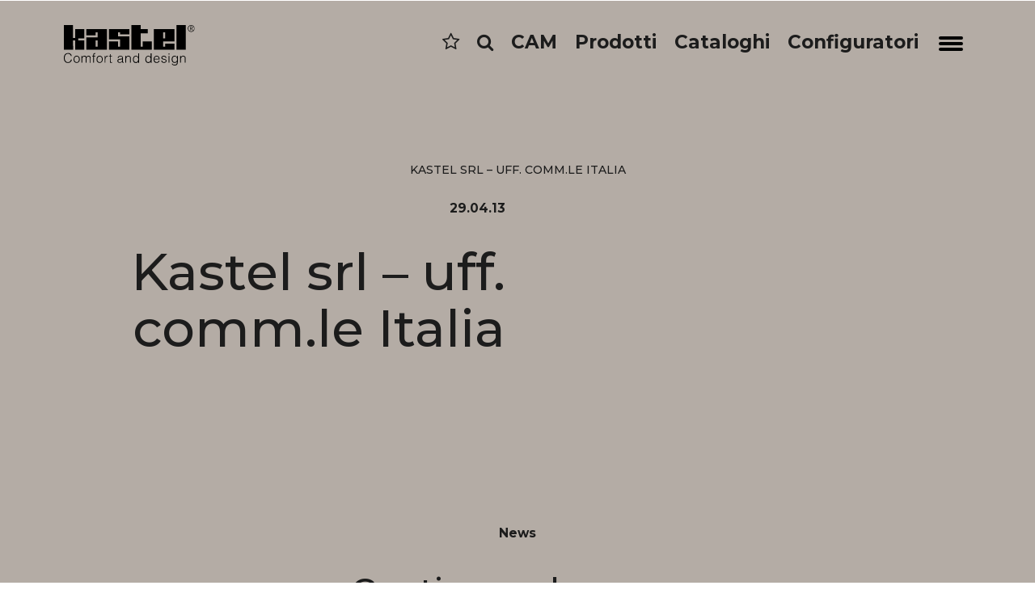

--- FILE ---
content_type: text/html; charset=UTF-8
request_url: https://www.kastel.it/resellers/2gi-snc/
body_size: 13119
content:
<!DOCTYPE html> <html xmlns="http://www.w3.org/1999/xhtml" lang="it-IT"> <head> <meta charset="utf-8"> <meta http-equiv="X-UA-Compatible" content="IE=edge"> <meta name="viewport" content="width=device-width, initial-scale=1"> <meta name="copyright" content="Copyright &copy; 2026 Kastel"> <meta name="author" content="Kastel"> <meta name="designer" content="neiko.it"> <meta name="rating" content="general"> <title>Kastel srl - uff. comm.le Italia - Kastel</title> <link href="https://www.kastel.it/wp-content/themes/kastel/bootstrap/css/bootstrap.min.css" rel="stylesheet" media="screen"> <link href="https://www.kastel.it/wp-content/themes/kastel/css/bootstrap_plus.css" rel="stylesheet" media="screen"> <link href="https://www.kastel.it/wp-content/themes/kastel/style.css" type="text/css" rel="stylesheet" media="screen, projection" /> <script src="https://www.kastel.it/wp-content/themes/kastel/js/jquery.min.js"></script> <script src="https://www.kastel.it/wp-content/themes/kastel/bootstrap/js/bootstrap.min.js"></script> <!--[if lt IE 9]> <script src="https://www.kastel.it/wp-content/themes/kastel/js/html5shiv.min.js"></script> <script src="https://www.kastel.it/wp-content/themes/kastel/js/respond.min.js"></script> <![endif]--> <link rel="stylesheet" href="https://www.kastel.it/wp-content/themes/kastel/css/font-awesome/css/font-awesome.min.css"> <script src="https://www.kastel.it/wp-content/themes/kastel/js/cycle/jquery.cycle2.min.js"></script> <script src="https://www.kastel.it/wp-content/themes/kastel/js/cycle/jquery.cycle2.swipe.min.js"></script> <script type="text/javascript" src="https://www.kastel.it/wp-content/themes/kastel/js/cycle/jquery.cycle2.carousel.js"></script> <link rel="stylesheet" href="https://www.kastel.it/wp-content/themes/kastel/js/lightslider/lightslider.css" rel="stylesheet" media="screen"> <script src="https://www.kastel.it/wp-content/themes/kastel/js/lightslider/lightslider.js"></script> <link rel="stylesheet" href="https://www.kastel.it/wp-content/themes/kastel/js/fancybox/jquery.fancybox.min.css" rel="stylesheet" media="screen"> <script src="https://www.kastel.it/wp-content/themes/kastel/js/fancybox/jquery.fancybox.min.js"></script> <script src="https://www.kastel.it/wp-content/themes/kastel/js/animation.js"></script> <link rel="icon" type="image/png" href="https://www.kastel.it/wp-content/themes/kastel/favicon/favicon-96x96.png" sizes="96x96" /> <link rel="icon" type="image/svg+xml" href="https://www.kastel.it/wp-content/themes/kastel/favicon/favicon.svg" /> <link rel="shortcut icon" href="https://www.kastel.it/wp-content/themes/kastel/favicon/favicon.ico" /> <link rel="apple-touch-icon" sizes="180x180" href="https://www.kastel.it/wp-content/themes/kastel/favicon/apple-touch-icon.png" /> <link rel="manifest" href="https://www.kastel.it/wp-content/themes/kastel/favicon/site.webmanifest" /> <meta name='robots' content='index, follow, max-image-preview:large, max-snippet:-1, max-video-preview:-1' /> <style>img:is([sizes="auto" i], [sizes^="auto," i]) { contain-intrinsic-size: 3000px 1500px }</style> <link rel="canonical" href="https://www.kastel.it/resellers/2gi-snc/" /> <meta property="og:locale" content="it_IT" /> <meta property="og:type" content="article" /> <meta property="og:title" content="Kastel srl - uff. comm.le Italia - Kastel" /> <meta property="og:url" content="https://www.kastel.it/resellers/2gi-snc/" /> <meta property="og:site_name" content="Kastel" /> <meta property="article:publisher" content="https://www.facebook.com/kasteldesignsrl/" /> <meta property="article:modified_time" content="2019-01-07T07:10:20+00:00" /> <meta name="twitter:card" content="summary_large_image" /> <script type="application/ld+json" class="yoast-schema-graph">{"@context":"https://schema.org","@graph":[{"@type":"WebPage","@id":"https://www.kastel.it/resellers/2gi-snc/","url":"https://www.kastel.it/resellers/2gi-snc/","name":"Kastel srl - uff. comm.le Italia - Kastel","isPartOf":{"@id":"https://www.kastel.it/#website"},"datePublished":"2013-04-29T13:46:20+00:00","dateModified":"2019-01-07T07:10:20+00:00","inLanguage":"it-IT","potentialAction":[{"@type":"ReadAction","target":["https://www.kastel.it/resellers/2gi-snc/"]}]},{"@type":"WebSite","@id":"https://www.kastel.it/#website","url":"https://www.kastel.it/","name":"Kastel","description":"Kastel opera nel settore dell&#039;arredo con produzioni diversificate di sedute per ufficio, comunità e casa. Sedie, tavoli e sgabelli dal design e comfort ricercati.","potentialAction":[{"@type":"SearchAction","target":{"@type":"EntryPoint","urlTemplate":"https://www.kastel.it/?s={search_term_string}"},"query-input":{"@type":"PropertyValueSpecification","valueRequired":true,"valueName":"search_term_string"}}],"inLanguage":"it-IT"}]}</script> <script type="text/javascript">
/* <![CDATA[ */
window._wpemojiSettings = {"baseUrl":"https:\/\/s.w.org\/images\/core\/emoji\/16.0.1\/72x72\/","ext":".png","svgUrl":"https:\/\/s.w.org\/images\/core\/emoji\/16.0.1\/svg\/","svgExt":".svg","source":{"concatemoji":"https:\/\/www.kastel.it\/wp-includes\/js\/wp-emoji-release.min.js?ver=27be815321a12ca770bda0335a0dffb8"}};
/*! This file is auto-generated */
!function(s,n){var o,i,e;function c(e){try{var t={supportTests:e,timestamp:(new Date).valueOf()};sessionStorage.setItem(o,JSON.stringify(t))}catch(e){}}function p(e,t,n){e.clearRect(0,0,e.canvas.width,e.canvas.height),e.fillText(t,0,0);var t=new Uint32Array(e.getImageData(0,0,e.canvas.width,e.canvas.height).data),a=(e.clearRect(0,0,e.canvas.width,e.canvas.height),e.fillText(n,0,0),new Uint32Array(e.getImageData(0,0,e.canvas.width,e.canvas.height).data));return t.every(function(e,t){return e===a[t]})}function u(e,t){e.clearRect(0,0,e.canvas.width,e.canvas.height),e.fillText(t,0,0);for(var n=e.getImageData(16,16,1,1),a=0;a<n.data.length;a++)if(0!==n.data[a])return!1;return!0}function f(e,t,n,a){switch(t){case"flag":return n(e,"\ud83c\udff3\ufe0f\u200d\u26a7\ufe0f","\ud83c\udff3\ufe0f\u200b\u26a7\ufe0f")?!1:!n(e,"\ud83c\udde8\ud83c\uddf6","\ud83c\udde8\u200b\ud83c\uddf6")&&!n(e,"\ud83c\udff4\udb40\udc67\udb40\udc62\udb40\udc65\udb40\udc6e\udb40\udc67\udb40\udc7f","\ud83c\udff4\u200b\udb40\udc67\u200b\udb40\udc62\u200b\udb40\udc65\u200b\udb40\udc6e\u200b\udb40\udc67\u200b\udb40\udc7f");case"emoji":return!a(e,"\ud83e\udedf")}return!1}function g(e,t,n,a){var r="undefined"!=typeof WorkerGlobalScope&&self instanceof WorkerGlobalScope?new OffscreenCanvas(300,150):s.createElement("canvas"),o=r.getContext("2d",{willReadFrequently:!0}),i=(o.textBaseline="top",o.font="600 32px Arial",{});return e.forEach(function(e){i[e]=t(o,e,n,a)}),i}function t(e){var t=s.createElement("script");t.src=e,t.defer=!0,s.head.appendChild(t)}"undefined"!=typeof Promise&&(o="wpEmojiSettingsSupports",i=["flag","emoji"],n.supports={everything:!0,everythingExceptFlag:!0},e=new Promise(function(e){s.addEventListener("DOMContentLoaded",e,{once:!0})}),new Promise(function(t){var n=function(){try{var e=JSON.parse(sessionStorage.getItem(o));if("object"==typeof e&&"number"==typeof e.timestamp&&(new Date).valueOf()<e.timestamp+604800&&"object"==typeof e.supportTests)return e.supportTests}catch(e){}return null}();if(!n){if("undefined"!=typeof Worker&&"undefined"!=typeof OffscreenCanvas&&"undefined"!=typeof URL&&URL.createObjectURL&&"undefined"!=typeof Blob)try{var e="postMessage("+g.toString()+"("+[JSON.stringify(i),f.toString(),p.toString(),u.toString()].join(",")+"));",a=new Blob([e],{type:"text/javascript"}),r=new Worker(URL.createObjectURL(a),{name:"wpTestEmojiSupports"});return void(r.onmessage=function(e){c(n=e.data),r.terminate(),t(n)})}catch(e){}c(n=g(i,f,p,u))}t(n)}).then(function(e){for(var t in e)n.supports[t]=e[t],n.supports.everything=n.supports.everything&&n.supports[t],"flag"!==t&&(n.supports.everythingExceptFlag=n.supports.everythingExceptFlag&&n.supports[t]);n.supports.everythingExceptFlag=n.supports.everythingExceptFlag&&!n.supports.flag,n.DOMReady=!1,n.readyCallback=function(){n.DOMReady=!0}}).then(function(){return e}).then(function(){var e;n.supports.everything||(n.readyCallback(),(e=n.source||{}).concatemoji?t(e.concatemoji):e.wpemoji&&e.twemoji&&(t(e.twemoji),t(e.wpemoji)))}))}((window,document),window._wpemojiSettings);
/* ]]> */
</script> <style id='wp-emoji-styles-inline-css' type='text/css'>

	img.wp-smiley, img.emoji {
		display: inline !important;
		border: none !important;
		box-shadow: none !important;
		height: 1em !important;
		width: 1em !important;
		margin: 0 0.07em !important;
		vertical-align: -0.1em !important;
		background: none !important;
		padding: 0 !important;
	}
</style> <link rel='stylesheet' id='wp-block-library-css' href='https://www.kastel.it/wp-includes/css/dist/block-library/style.min.css?ver=27be815321a12ca770bda0335a0dffb8' type='text/css' media='all' /> <style id='classic-theme-styles-inline-css' type='text/css'>
/*! This file is auto-generated */
.wp-block-button__link{color:#fff;background-color:#32373c;border-radius:9999px;box-shadow:none;text-decoration:none;padding:calc(.667em + 2px) calc(1.333em + 2px);font-size:1.125em}.wp-block-file__button{background:#32373c;color:#fff;text-decoration:none}
</style> <style id='global-styles-inline-css' type='text/css'>
:root{--wp--preset--aspect-ratio--square: 1;--wp--preset--aspect-ratio--4-3: 4/3;--wp--preset--aspect-ratio--3-4: 3/4;--wp--preset--aspect-ratio--3-2: 3/2;--wp--preset--aspect-ratio--2-3: 2/3;--wp--preset--aspect-ratio--16-9: 16/9;--wp--preset--aspect-ratio--9-16: 9/16;--wp--preset--color--black: #000000;--wp--preset--color--cyan-bluish-gray: #abb8c3;--wp--preset--color--white: #ffffff;--wp--preset--color--pale-pink: #f78da7;--wp--preset--color--vivid-red: #cf2e2e;--wp--preset--color--luminous-vivid-orange: #ff6900;--wp--preset--color--luminous-vivid-amber: #fcb900;--wp--preset--color--light-green-cyan: #7bdcb5;--wp--preset--color--vivid-green-cyan: #00d084;--wp--preset--color--pale-cyan-blue: #8ed1fc;--wp--preset--color--vivid-cyan-blue: #0693e3;--wp--preset--color--vivid-purple: #9b51e0;--wp--preset--gradient--vivid-cyan-blue-to-vivid-purple: linear-gradient(135deg,rgba(6,147,227,1) 0%,rgb(155,81,224) 100%);--wp--preset--gradient--light-green-cyan-to-vivid-green-cyan: linear-gradient(135deg,rgb(122,220,180) 0%,rgb(0,208,130) 100%);--wp--preset--gradient--luminous-vivid-amber-to-luminous-vivid-orange: linear-gradient(135deg,rgba(252,185,0,1) 0%,rgba(255,105,0,1) 100%);--wp--preset--gradient--luminous-vivid-orange-to-vivid-red: linear-gradient(135deg,rgba(255,105,0,1) 0%,rgb(207,46,46) 100%);--wp--preset--gradient--very-light-gray-to-cyan-bluish-gray: linear-gradient(135deg,rgb(238,238,238) 0%,rgb(169,184,195) 100%);--wp--preset--gradient--cool-to-warm-spectrum: linear-gradient(135deg,rgb(74,234,220) 0%,rgb(151,120,209) 20%,rgb(207,42,186) 40%,rgb(238,44,130) 60%,rgb(251,105,98) 80%,rgb(254,248,76) 100%);--wp--preset--gradient--blush-light-purple: linear-gradient(135deg,rgb(255,206,236) 0%,rgb(152,150,240) 100%);--wp--preset--gradient--blush-bordeaux: linear-gradient(135deg,rgb(254,205,165) 0%,rgb(254,45,45) 50%,rgb(107,0,62) 100%);--wp--preset--gradient--luminous-dusk: linear-gradient(135deg,rgb(255,203,112) 0%,rgb(199,81,192) 50%,rgb(65,88,208) 100%);--wp--preset--gradient--pale-ocean: linear-gradient(135deg,rgb(255,245,203) 0%,rgb(182,227,212) 50%,rgb(51,167,181) 100%);--wp--preset--gradient--electric-grass: linear-gradient(135deg,rgb(202,248,128) 0%,rgb(113,206,126) 100%);--wp--preset--gradient--midnight: linear-gradient(135deg,rgb(2,3,129) 0%,rgb(40,116,252) 100%);--wp--preset--font-size--small: 13px;--wp--preset--font-size--medium: 20px;--wp--preset--font-size--large: 36px;--wp--preset--font-size--x-large: 42px;--wp--preset--spacing--20: 0.44rem;--wp--preset--spacing--30: 0.67rem;--wp--preset--spacing--40: 1rem;--wp--preset--spacing--50: 1.5rem;--wp--preset--spacing--60: 2.25rem;--wp--preset--spacing--70: 3.38rem;--wp--preset--spacing--80: 5.06rem;--wp--preset--shadow--natural: 6px 6px 9px rgba(0, 0, 0, 0.2);--wp--preset--shadow--deep: 12px 12px 50px rgba(0, 0, 0, 0.4);--wp--preset--shadow--sharp: 6px 6px 0px rgba(0, 0, 0, 0.2);--wp--preset--shadow--outlined: 6px 6px 0px -3px rgba(255, 255, 255, 1), 6px 6px rgba(0, 0, 0, 1);--wp--preset--shadow--crisp: 6px 6px 0px rgba(0, 0, 0, 1);}:where(.is-layout-flex){gap: 0.5em;}:where(.is-layout-grid){gap: 0.5em;}body .is-layout-flex{display: flex;}.is-layout-flex{flex-wrap: wrap;align-items: center;}.is-layout-flex > :is(*, div){margin: 0;}body .is-layout-grid{display: grid;}.is-layout-grid > :is(*, div){margin: 0;}:where(.wp-block-columns.is-layout-flex){gap: 2em;}:where(.wp-block-columns.is-layout-grid){gap: 2em;}:where(.wp-block-post-template.is-layout-flex){gap: 1.25em;}:where(.wp-block-post-template.is-layout-grid){gap: 1.25em;}.has-black-color{color: var(--wp--preset--color--black) !important;}.has-cyan-bluish-gray-color{color: var(--wp--preset--color--cyan-bluish-gray) !important;}.has-white-color{color: var(--wp--preset--color--white) !important;}.has-pale-pink-color{color: var(--wp--preset--color--pale-pink) !important;}.has-vivid-red-color{color: var(--wp--preset--color--vivid-red) !important;}.has-luminous-vivid-orange-color{color: var(--wp--preset--color--luminous-vivid-orange) !important;}.has-luminous-vivid-amber-color{color: var(--wp--preset--color--luminous-vivid-amber) !important;}.has-light-green-cyan-color{color: var(--wp--preset--color--light-green-cyan) !important;}.has-vivid-green-cyan-color{color: var(--wp--preset--color--vivid-green-cyan) !important;}.has-pale-cyan-blue-color{color: var(--wp--preset--color--pale-cyan-blue) !important;}.has-vivid-cyan-blue-color{color: var(--wp--preset--color--vivid-cyan-blue) !important;}.has-vivid-purple-color{color: var(--wp--preset--color--vivid-purple) !important;}.has-black-background-color{background-color: var(--wp--preset--color--black) !important;}.has-cyan-bluish-gray-background-color{background-color: var(--wp--preset--color--cyan-bluish-gray) !important;}.has-white-background-color{background-color: var(--wp--preset--color--white) !important;}.has-pale-pink-background-color{background-color: var(--wp--preset--color--pale-pink) !important;}.has-vivid-red-background-color{background-color: var(--wp--preset--color--vivid-red) !important;}.has-luminous-vivid-orange-background-color{background-color: var(--wp--preset--color--luminous-vivid-orange) !important;}.has-luminous-vivid-amber-background-color{background-color: var(--wp--preset--color--luminous-vivid-amber) !important;}.has-light-green-cyan-background-color{background-color: var(--wp--preset--color--light-green-cyan) !important;}.has-vivid-green-cyan-background-color{background-color: var(--wp--preset--color--vivid-green-cyan) !important;}.has-pale-cyan-blue-background-color{background-color: var(--wp--preset--color--pale-cyan-blue) !important;}.has-vivid-cyan-blue-background-color{background-color: var(--wp--preset--color--vivid-cyan-blue) !important;}.has-vivid-purple-background-color{background-color: var(--wp--preset--color--vivid-purple) !important;}.has-black-border-color{border-color: var(--wp--preset--color--black) !important;}.has-cyan-bluish-gray-border-color{border-color: var(--wp--preset--color--cyan-bluish-gray) !important;}.has-white-border-color{border-color: var(--wp--preset--color--white) !important;}.has-pale-pink-border-color{border-color: var(--wp--preset--color--pale-pink) !important;}.has-vivid-red-border-color{border-color: var(--wp--preset--color--vivid-red) !important;}.has-luminous-vivid-orange-border-color{border-color: var(--wp--preset--color--luminous-vivid-orange) !important;}.has-luminous-vivid-amber-border-color{border-color: var(--wp--preset--color--luminous-vivid-amber) !important;}.has-light-green-cyan-border-color{border-color: var(--wp--preset--color--light-green-cyan) !important;}.has-vivid-green-cyan-border-color{border-color: var(--wp--preset--color--vivid-green-cyan) !important;}.has-pale-cyan-blue-border-color{border-color: var(--wp--preset--color--pale-cyan-blue) !important;}.has-vivid-cyan-blue-border-color{border-color: var(--wp--preset--color--vivid-cyan-blue) !important;}.has-vivid-purple-border-color{border-color: var(--wp--preset--color--vivid-purple) !important;}.has-vivid-cyan-blue-to-vivid-purple-gradient-background{background: var(--wp--preset--gradient--vivid-cyan-blue-to-vivid-purple) !important;}.has-light-green-cyan-to-vivid-green-cyan-gradient-background{background: var(--wp--preset--gradient--light-green-cyan-to-vivid-green-cyan) !important;}.has-luminous-vivid-amber-to-luminous-vivid-orange-gradient-background{background: var(--wp--preset--gradient--luminous-vivid-amber-to-luminous-vivid-orange) !important;}.has-luminous-vivid-orange-to-vivid-red-gradient-background{background: var(--wp--preset--gradient--luminous-vivid-orange-to-vivid-red) !important;}.has-very-light-gray-to-cyan-bluish-gray-gradient-background{background: var(--wp--preset--gradient--very-light-gray-to-cyan-bluish-gray) !important;}.has-cool-to-warm-spectrum-gradient-background{background: var(--wp--preset--gradient--cool-to-warm-spectrum) !important;}.has-blush-light-purple-gradient-background{background: var(--wp--preset--gradient--blush-light-purple) !important;}.has-blush-bordeaux-gradient-background{background: var(--wp--preset--gradient--blush-bordeaux) !important;}.has-luminous-dusk-gradient-background{background: var(--wp--preset--gradient--luminous-dusk) !important;}.has-pale-ocean-gradient-background{background: var(--wp--preset--gradient--pale-ocean) !important;}.has-electric-grass-gradient-background{background: var(--wp--preset--gradient--electric-grass) !important;}.has-midnight-gradient-background{background: var(--wp--preset--gradient--midnight) !important;}.has-small-font-size{font-size: var(--wp--preset--font-size--small) !important;}.has-medium-font-size{font-size: var(--wp--preset--font-size--medium) !important;}.has-large-font-size{font-size: var(--wp--preset--font-size--large) !important;}.has-x-large-font-size{font-size: var(--wp--preset--font-size--x-large) !important;}
:where(.wp-block-post-template.is-layout-flex){gap: 1.25em;}:where(.wp-block-post-template.is-layout-grid){gap: 1.25em;}
:where(.wp-block-columns.is-layout-flex){gap: 2em;}:where(.wp-block-columns.is-layout-grid){gap: 2em;}
:root :where(.wp-block-pullquote){font-size: 1.5em;line-height: 1.6;}
</style> <link rel='stylesheet' id='wpml-legacy-dropdown-click-0-css' href='https://www.kastel.it/wp-content/plugins/sitepress-multilingual-cms/templates/language-switchers/legacy-dropdown-click/style.min.css?ver=1' type='text/css' media='all' /> <style id='wpml-legacy-dropdown-click-0-inline-css' type='text/css'>
.wpml-ls-statics-shortcode_actions{background-color:#eeeeee;}.wpml-ls-statics-shortcode_actions, .wpml-ls-statics-shortcode_actions .wpml-ls-sub-menu, .wpml-ls-statics-shortcode_actions a {border-color:#cdcdcd;}.wpml-ls-statics-shortcode_actions a, .wpml-ls-statics-shortcode_actions .wpml-ls-sub-menu a, .wpml-ls-statics-shortcode_actions .wpml-ls-sub-menu a:link, .wpml-ls-statics-shortcode_actions li:not(.wpml-ls-current-language) .wpml-ls-link, .wpml-ls-statics-shortcode_actions li:not(.wpml-ls-current-language) .wpml-ls-link:link {color:#444444;background-color:#ffffff;}.wpml-ls-statics-shortcode_actions .wpml-ls-sub-menu a:hover,.wpml-ls-statics-shortcode_actions .wpml-ls-sub-menu a:focus, .wpml-ls-statics-shortcode_actions .wpml-ls-sub-menu a:link:hover, .wpml-ls-statics-shortcode_actions .wpml-ls-sub-menu a:link:focus {color:#000000;background-color:#eeeeee;}.wpml-ls-statics-shortcode_actions .wpml-ls-current-language > a {color:#444444;background-color:#ffffff;}.wpml-ls-statics-shortcode_actions .wpml-ls-current-language:hover>a, .wpml-ls-statics-shortcode_actions .wpml-ls-current-language>a:focus {color:#000000;background-color:#eeeeee;}
</style> <link rel='stylesheet' id='__EPYT__style-css' href='https://www.kastel.it/wp-content/plugins/youtube-embed-plus/styles/ytprefs.min.css?ver=14.2.3' type='text/css' media='all' /> <style id='__EPYT__style-inline-css' type='text/css'>

                .epyt-gallery-thumb {
                        width: 25%;
                }
                
                         @media (min-width:0px) and (max-width: 767px) {
                            .epyt-gallery-rowbreak {
                                display: none;
                            }
                            .epyt-gallery-allthumbs[class*="epyt-cols"] .epyt-gallery-thumb {
                                width: 100% !important;
                            }
                          }
</style> <script type="text/javascript" src="https://www.kastel.it/wp-includes/js/jquery/jquery.min.js?ver=3.7.1" id="jquery-core-js"></script> <script type="text/javascript" src="https://www.kastel.it/wp-includes/js/jquery/jquery-migrate.min.js?ver=3.4.1" id="jquery-migrate-js"></script> <script type="text/javascript" id="3d-flip-book-client-locale-loader-js-extra">
/* <![CDATA[ */
var FB3D_CLIENT_LOCALE = {"ajaxurl":"https:\/\/www.kastel.it\/wp-admin\/admin-ajax.php","dictionary":{"Table of contents":"Table of contents","Close":"Close","Bookmarks":"Bookmarks","Thumbnails":"Thumbnails","Search":"Search","Share":"Share","Facebook":"Facebook","Twitter":"Twitter","Email":"Email","Play":"Play","Previous page":"Previous page","Next page":"Next page","Zoom in":"Zoom in","Zoom out":"Zoom out","Fit view":"Fit view","Auto play":"Auto play","Full screen":"Full screen","More":"More","Smart pan":"Smart pan","Single page":"Single page","Sounds":"Sounds","Stats":"Stats","Print":"Print","Download":"Download","Goto first page":"Goto first page","Goto last page":"Goto last page"},"images":"https:\/\/www.kastel.it\/wp-content\/plugins\/interactive-3d-flipbook-powered-physics-engine\/assets\/images\/","jsData":{"urls":[],"posts":{"ids_mis":[],"ids":[]},"pages":[],"firstPages":[],"bookCtrlProps":[],"bookTemplates":[]},"key":"3d-flip-book","pdfJS":{"pdfJsLib":"https:\/\/www.kastel.it\/wp-content\/plugins\/interactive-3d-flipbook-powered-physics-engine\/assets\/js\/pdf.min.js?ver=4.3.136","pdfJsWorker":"https:\/\/www.kastel.it\/wp-content\/plugins\/interactive-3d-flipbook-powered-physics-engine\/assets\/js\/pdf.worker.js?ver=4.3.136","stablePdfJsLib":"https:\/\/www.kastel.it\/wp-content\/plugins\/interactive-3d-flipbook-powered-physics-engine\/assets\/js\/stable\/pdf.min.js?ver=2.5.207","stablePdfJsWorker":"https:\/\/www.kastel.it\/wp-content\/plugins\/interactive-3d-flipbook-powered-physics-engine\/assets\/js\/stable\/pdf.worker.js?ver=2.5.207","pdfJsCMapUrl":"https:\/\/www.kastel.it\/wp-content\/plugins\/interactive-3d-flipbook-powered-physics-engine\/assets\/cmaps\/"},"cacheurl":"https:\/\/www.kastel.it\/wp-content\/uploads\/3d-flip-book\/cache\/","pluginsurl":"https:\/\/www.kastel.it\/wp-content\/plugins\/","pluginurl":"https:\/\/www.kastel.it\/wp-content\/plugins\/interactive-3d-flipbook-powered-physics-engine\/","thumbnailSize":{"width":"300","height":"300"},"version":"1.16.17"};
/* ]]> */
</script> <script type="text/javascript" src="https://www.kastel.it/wp-content/plugins/interactive-3d-flipbook-powered-physics-engine/assets/js/client-locale-loader.js?ver=1.16.17" id="3d-flip-book-client-locale-loader-js" async="async" data-wp-strategy="async"></script> <script type="text/javascript" src="https://www.kastel.it/wp-content/plugins/sitepress-multilingual-cms/templates/language-switchers/legacy-dropdown-click/script.min.js?ver=1" id="wpml-legacy-dropdown-click-0-js"></script> <script type="text/javascript" id="__ytprefs__-js-extra">
/* <![CDATA[ */
var _EPYT_ = {"ajaxurl":"https:\/\/www.kastel.it\/wp-admin\/admin-ajax.php","security":"69d2080415","gallery_scrolloffset":"20","eppathtoscripts":"https:\/\/www.kastel.it\/wp-content\/plugins\/youtube-embed-plus\/scripts\/","eppath":"https:\/\/www.kastel.it\/wp-content\/plugins\/youtube-embed-plus\/","epresponsiveselector":"[\"iframe.__youtube_prefs__\",\"iframe[src*='youtube.com']\",\"iframe[src*='youtube-nocookie.com']\",\"iframe[data-ep-src*='youtube.com']\",\"iframe[data-ep-src*='youtube-nocookie.com']\",\"iframe[data-ep-gallerysrc*='youtube.com']\"]","epdovol":"1","version":"14.2.3","evselector":"iframe.__youtube_prefs__[src], iframe[src*=\"youtube.com\/embed\/\"], iframe[src*=\"youtube-nocookie.com\/embed\/\"]","ajax_compat":"","maxres_facade":"eager","ytapi_load":"light","pause_others":"1","stopMobileBuffer":"1","facade_mode":"","not_live_on_channel":""};
/* ]]> */
</script> <script type="text/javascript" src="https://www.kastel.it/wp-content/plugins/youtube-embed-plus/scripts/ytprefs.min.js?ver=14.2.3" id="__ytprefs__-js"></script> <link rel="https://api.w.org/" href="https://www.kastel.it/wp-json/" /><link rel="EditURI" type="application/rsd+xml" title="RSD" href="https://www.kastel.it/xmlrpc.php?rsd" /> <link rel="alternate" title="oEmbed (JSON)" type="application/json+oembed" href="https://www.kastel.it/wp-json/oembed/1.0/embed?url=https%3A%2F%2Fwww.kastel.it%2Fresellers%2F2gi-snc%2F" /> <link rel="alternate" title="oEmbed (XML)" type="text/xml+oembed" href="https://www.kastel.it/wp-json/oembed/1.0/embed?url=https%3A%2F%2Fwww.kastel.it%2Fresellers%2F2gi-snc%2F&#038;format=xml" /> <meta name="generator" content="WPML ver:4.8.2 stt:1,4,3,27,2;" /> <link rel="icon" href="https://www.kastel.it/wp-content/uploads/2024/03/cropped-favicon-kastel-300x300.png" sizes="32x32" /> <link rel="icon" href="https://www.kastel.it/wp-content/uploads/2024/03/cropped-favicon-kastel-300x300.png" sizes="192x192" /> <link rel="apple-touch-icon" href="https://www.kastel.it/wp-content/uploads/2024/03/cropped-favicon-kastel-300x300.png" /> <meta name="msapplication-TileImage" content="https://www.kastel.it/wp-content/uploads/2024/03/cropped-favicon-kastel-300x300.png" /> <script type="text/javascript">
		
	var COOKIE_CONSENT_DEBUG = false;
		
		var COOKIE_CONSENT_LANG = "it"; // editare eventualmente con "it"
		var COOKIE_CONSENT_HOST = ""; // specificare solo se diverso dal dominio ufficiale, altrimenti ""
		
		// Dati Aziendali per Privacy Policy
		
		var PRIVACY_NOME_AZIENDA = "Kastel s.r.l.";
		var PRIVACY_URL_LOGO_AZIENDA = "https://www.kastel.it/wp-content/themes/kastel/images/logo.svg";
		var PRIVACY_INDIRIZZO_AZIENDA = "Via Friuli, 35/37 - 31020 - San Vendemiano (Treviso) - Italy";
		var PRIVACY_EMAIL_AZIENDA = "kastel@kastel.it";
		var PRIVACY_TELEFONO_AZIENDA = "+39 0438 401380";
		
		// URL della Pagina Privacy Policy,
		// se non vengono usate pagine dedicate,usare quella autogenerata con var PRIVACY_POLICY_URL = "".
		
		var PRIVACY_POLICY_URL = {
			"it": "https://www.kastel.it/informativa-privacy/",
			"en": "https://www.kastel.it/en/privacy/",
			"fr": "https://www.kastel.it/fr/privacy/",
			"de": "https://www.kastel.it/de/privacy/",
			"es": "",
		}
	
		// URL della Pagina Cookies Policy,
		// se non vengono usate pagine dedicate,usare quella autogenerata con var COOKIES_POLICY_URL = "".
		
		var COOKIES_POLICY_URL = {
			"it": "",
			"en": "",
			"fr": "",
			"de": "",
			"es": "",
		}
		
		// Servizi attivi sul sito
		// se inattivi, mettere "" o false
		
		var PRIVACY_SERVICE_AREA_RISERVATA = false;
		var PRIVACY_SERVICE_SHOP_ONLINE = false;
		var PRIVACY_SERVICE_NEWSLETTER = "";
		var PRIVACY_SERVICE_ANALYTICS = "Google Analytics";
		var PRIVACY_SERVICE_ADVERTISEMENT = "";
		
	</script> <script src="https://data.neiko.it/privacy/v2/nk-cookie-script-2025.js"></script> <script async src="https://www.googletagmanager.com/gtag/js?id=G-WNS8GJN7KV" cookie-consent="tracking" type="text/javascript" ></script> <script cookie-consent="tracking" type="text/javascript" >
		window.dataLayer = window.dataLayer || [];
		function gtag(){dataLayer.push(arguments);}
		gtag('consent', 'default', {
			'analytics_storage': 'denied',
			'ad_storage': 'denied',
		});
		gtag('config', {
			'anonymize_ip': true,
			'allow_google_signals': false,
			'allow_ad_personalization_signals': false,
		});
		gtag('js', new Date());
		gtag('config', 'G-WNS8GJN7KV');
	</script> </head> <body data-rsssl=1 class="wp-singular resellers-template-default single single-resellers postid-979 wp-theme-kastel" > <div id="loading"><div class="loader">Loading...</div></div> <header> <div id="top-bar" class="top-bar pink-back hidden-xs" style="display:none;"> <div class="typewriter"> <a href="https://www.vrstand.it/view/kastel-kendra?logout=true" title="Scopri gli spazi virtuali di Kastel" target="_blank" class="typing"> Virtual Spaces - gli showroom virtuali di Kastel </a> </div> <span class="banner-close" onclick="setCookie('top-bar','true',30);jQuery('#top-bar').hide();">&times;</span> </div> <script type="text/javascript">
		    
/*
		    jQuery(document).ready(function(){
			    if(!getCookie('top-bar')) $('#top-bar').show();
		    });
*/
		    
		    console.clear();
			function typingEffect(element,speed){
			  let text=element.innerHTML;
			  element.innerHTML="";
			 var i=0;
			  var timer=setInterval(function(){
			    if(i<text.length){
			      element.append(text.charAt(i))
			      i++;
			    }else{
			      clearInterval(timer);
			    }
			  },speed)
			  
			}
						
			const h1=document.querySelector('.typing');
			typingEffect(h1,120);
		    
	    </script> <nav class="navbar navbar-default" role="navigation"> <div class="container relative"> <div class="navbar-header"> <a href="https://www.kastel.it"> <img src="https://www.kastel.it/wp-content/themes/kastel/images/logotipo.svg" class="logo logotipo" alt="Kastel"> <picture class="logo-1"><source type="image/webp" srcset="https://www.kastel.it/wp-content/themes/kastel/images/mono-black.png.webp"><img src="https://www.kastel.it/wp-content/themes/kastel/images/mono-black.png" class="logo-1" alt="Kastel" loading="lazy" decoding="async"></picture> </a> <div id="lang"> </div> <button id="nav-icon" type="button" class="navbar-toggle collapsed navbar-right nav-rotate" data-toggle="collapse" data-target=".main-navbar" onclick="$('.menu-background').toggleClass('open');"> <span class=""></span> <span class=""></span> <span class=""></span> </button> <div class="mini-menu"> <span id="stampa_pdf" data-toggle="collapse" data-target="#stampa_pdf_summary_overlay"> <i class="fa fa-star-o" aria-hidden="true"></i> <span class="count"></span> </span> <div class="search-icon"> <i class="fa fa-search" aria-hidden="true"></i> </div> <div id="stampa_pdf_summary_overlay"> <div id="stampa_pdf_popup"> <picture class="logo-1 hidden-xs"><source type="image/webp" srcset="https://www.kastel.it/wp-content/themes/kastel/images/mono-white.png.webp"><img src="https://www.kastel.it/wp-content/themes/kastel/images/mono-white.png" class="logo-1 hidden-xs" alt="Kastel" style="filter:invert(1); display:inline-block; margin: 20px;" loading="lazy" decoding="async"></picture> <h2 style="margin: 0;">La tua wishlist:</h2> <span class="btn_close" data-toggle="collapse" data-target="#stampa_pdf_summary_overlay"> &times; </span> <div id="stampa_pdf_summary"> </div> <div id="stampa_pdf_print"> <a href="https://www.kastel.it/wp-content/themes/kastel/pdf-generator.php?action=pdf" class="btn btn_aggiungi btn-primary" target="_blank" > <i class="fa fa-file-pdf-o" aria-hidden="true"></i> Scarica il PDF della tua wishlist </a> </div> <div id="stampa_pdf_empty"> La tua wishlist è vuota, naviga il sito e aggiungi prodotti di cui vorresti avere informazioni alla tua lista. <br> <br> </div> </div> </div> <script type="text/javascript">
					   		
							// wishtrip cart
	
					   		var elementi = 0;
					   		
					   							   		
					   		updateWishtrip();
					   		
					   		function updateWishtrip(){
						   		if(elementi > 0){
							   		$('#stampa_pdf i').attr('class','fa fa-star')
							   		$('#stampa_pdf .count').text(elementi).show();
							   		$('#stampa_pdf_empty').hide();
							   		$('#stampa_pdf_print').show();
						   		}else{
							   		$('#stampa_pdf i').attr('class','fa fa-star-o')
							   		$('#stampa_pdf .count').text('').hide();
							   		$('#stampa_pdf_empty').show();
							   		$('#stampa_pdf_print').hide();
						   		}
					   		}
					   		
					   		$(document).on('click','.btn_aggiungi', function(){
						   		
						   		var id = $(this).attr('post_id');
						   		if(!id) return;
						   		$(this).attr('disabled','disabled');
						   		$(this).clone().appendTo('body').css({
							   		'position' : 'absolute',
							   		'top' : $(this).offset().top ,
							   		'left' : $(this).offset().left ,
							   		'z-index' : 1000 ,
						   		}).animate({
							   		'top' : $('#stampa_pdf').offset().top ,
							   		'left' : $('#stampa_pdf').offset().left ,
							   		'opacity' : 0 ,
							   		'font-size' : '5px' ,
						   		},750,function(){
							   		$(this).remove();
							   		jQuery.post('https://www.kastel.it/wp-content/themes/kastel/pdf-generator.php',{'id':id,'action':'add','lang':'it'},function(data){
								   		elementi = Object.keys(data.elements).length;
								   		$('#stampa_pdf_summary').html(data.html);
								   		updateWishtrip();
							   		});
						   		});
						   		
					   		});
					   		
					   		// print
					   		
					   		$(document).on('click','#stampa_pdf_summary .btn_rimuovi',function(){
	
						   		var id = $(this).attr('post_id');
						   		if(!id) return;
						   		jQuery.post('https://www.kastel.it/wp-content/themes/kastel/pdf-generator.php',{'id':id,'action':'remove','lang':'it'},function(data){
							   		elementi = Object.keys(data.elements).length;
							   		$('#stampa_pdf_summary').html(data.html);
							   		updateWishtrip();
						   		});
	
					   		});
								
						</script> <div class="hidden-xs hidden-sm"> <a href="https://www.kastel.it/cam-criteri-ambientali-minimi/" title="Focus CAM" class="mr15"> CAM </a> <a href="https://www.kastel.it/prodotti-arredo-ufficio-design/" title="Scopri i prodotti Kastel" class="mr15"> Prodotti </a> <a href="https://www.kastel.it/cataloghi-kastel/" title="Sfoglia i cataloghi" class="mr15"> Cataloghi </a> <a href="https://www.kastel.it/configuratori-sedute-operative-kastel/" title="Scopri i prodotti configurabili Kastel"> Configuratori </a> </div> </div> </div> </div> <div class="search-menu" style="display:none;"> <div class="search-menu-content container"> <div class="row"> <div class="col-xs-12 col-md-5 inline valign-middle pb50 col-md-no-padding-y"> <h3>Cosa stai cercando?</h3> <div class="search-form"> <form class="form-inline" method="get" action="https://www.kastel.it"> <input id="iconified" name="s" class="form-control mr-sm-2 empty" type="search" placeholder="Cerca..." aria-label="Search"> </form> </div> </div> <div class="hidden-xs hidden-sm col-md-1 inline valign-middle"></div> <div class="col-xs-12 col-md-6 inline valign-middle hidden-xs"> <h3> Prodotti </h3> <div class="clearfix pb50"> <div class="col-xs-12 col-sm-6 no-padding"> <p class="h4"> <a href="https://www.kastel.it/collection/sedie-per-casa-ufficio-e-comunita/" title="Scopri la collezione Sedie"> Sedie </a> </p> </div> <div class="col-xs-12 col-sm-6 no-padding"> <p class="h4"> <a href="https://www.kastel.it/collection/sgabelli-contemporanei-di-design/" title="Scopri la collezione Sgabelli"> Sgabelli </a> </p> </div> <div class="col-xs-12 col-sm-6 no-padding"> <p class="h4"> <a href="https://www.kastel.it/collection/sedute-e-poltrone-operative-per-ufficio-e-contract/" title="Scopri la collezione Sedute operative"> Sedute operative </a> </p> </div> <div class="col-xs-12 col-sm-6 no-padding"> <p class="h4"> <a href="https://www.kastel.it/collection/sedute-e-poltrone-direzionali-per-ufficio-e-contract/" title="Scopri la collezione Sedute direzionali"> Sedute direzionali </a> </p> </div> <div class="col-xs-12 col-sm-6 no-padding"> <p class="h4"> <a href="https://www.kastel.it/collection/poltrone-e-divani-per-attesa-contract-collettivita/" title="Scopri la collezione Poltrone e divani"> Poltrone e divani </a> </p> </div> <div class="col-xs-12 col-sm-6 no-padding"> <p class="h4"> <a href="https://www.kastel.it/collection/sedute-su-trave-travi-panche-ergonomiche-funzionali/" title="Scopri la collezione Sedute su trave"> Sedute su trave </a> </p> </div> <div class="col-xs-12 col-sm-6 no-padding"> <p class="h4"> <a href="https://www.kastel.it/collection/tavoli-tavolini-regolabili-per-attesa/" title="Scopri la collezione Tavoli"> Tavoli </a> </p> </div> </div> <h3> Link utili </h3> <div class="clearfix"> <div class="col-xs-12 col-sm-6 no-padding"> <p class="h4"> <a href="https://www.kastel.it/rete-vendita-arredo-ufficio/" title="Scopri la nostra Rete vendita"> Rete vendita </a> </p> </div> <div class="col-xs-12 col-sm-6 no-padding"> <p class="h4"> <a href="https://www.vrstand.it/view/kastel-kendra?logout=true" title="Scopri gli spazi virtuali di Kastel"> Virtual Spaces </a> </p> </div> </div> </div> </div> </div> </div> <div class="menu-background" style="display:none;"> <div class="menu-container"> <div class="hidden-md hidden-lg"> <div class="menu-content container"> <div class="clearfix"> <div class="col-xs-12"> <a href="https://www.kastel.it/cam-criteri-ambientali-minimi/"> <h2 class="h1 underline"> CAM </h2> </a> </div> <div id="open-prodotti" class="col-xs-12"> <h2 class="h1 underline"> Prodotti </h2> </div> <div id="open-destinazioni" class="col-xs-12"> <h2 class="h1 underline"> Ambienti </h2> </div> <div id="open-kastel" class="col-xs-12"> <h2 class="h1 underline"> Kastel </h2> </div> <div id="open-configuratori" class="col-xs-12"> <a href="https://www.kastel.it/configuratori-sedute-operative-kastel/" title="Configura la tua seduta Kastel"> <h2 class="h1 underline"> Configuratori </h2> </a> </div> </div> </div> <div id="prodotti-to-open" class="menu-content-switch green-back"> <div class="container"> <div class="row"> <div class="col-xs-12 text-right"> <i class="fa fa-arrow-left menu-content-switch-close" aria-hidden="true"></i> </div> <div class="col-xs-12"> <p class="h4"> <a href="https://www.kastel.it/collection/sedie-per-casa-ufficio-e-comunita/" title="Scopri la collezione Sedie"> Sedie </a> </p> </div> <div class="col-xs-12"> <p class="h4"> <a href="https://www.kastel.it/collection/sgabelli-contemporanei-di-design/" title="Scopri la collezione Sgabelli"> Sgabelli </a> </p> </div> <div class="col-xs-12"> <p class="h4"> <a href="https://www.kastel.it/collection/sedute-e-poltrone-operative-per-ufficio-e-contract/" title="Scopri la collezione Sedute operative"> Sedute operative </a> </p> </div> <div class="col-xs-12"> <p class="h4"> <a href="https://www.kastel.it/collection/sedute-e-poltrone-direzionali-per-ufficio-e-contract/" title="Scopri la collezione Sedute direzionali"> Sedute direzionali </a> </p> </div> <div class="col-xs-12"> <p class="h4"> <a href="https://www.kastel.it/collection/poltrone-e-divani-per-attesa-contract-collettivita/" title="Scopri la collezione Poltrone e divani"> Poltrone e divani </a> </p> </div> <div class="col-xs-12"> <p class="h4"> <a href="https://www.kastel.it/collection/sedute-su-trave-travi-panche-ergonomiche-funzionali/" title="Scopri la collezione Sedute su trave"> Sedute su trave </a> </p> </div> <div class="col-xs-12"> <p class="h4"> <a href="https://www.kastel.it/collection/tavoli-tavolini-regolabili-per-attesa/" title="Scopri la collezione Tavoli"> Tavoli </a> </p> </div> <div class="col-xs-12 pt10"> <p class="h4"> <a href="https://www.kastel.it/prodotti-arredo-ufficio-design/" title="Scopri i prodotti Kastel Tavoli"> <b>Tutti i prodotti</b> </a> </p> </div> </div> </div> </div> <div id="destinazioni-to-open" class="menu-content-switch green-back"> <div class="container"> <div class="row"> <div class="col-xs-12 text-right"> <i class="fa fa-arrow-left menu-content-switch-close" aria-hidden="true"></i> </div> <div class="col-xs-12"> <p class="h4"> <a href="https://www.kastel.it/context/sedute-poltrone-ufficio/" title="Scopri l'ambiente Ufficio"> Ufficio </a> </p> </div> <div class="col-xs-12"> <p class="h4"> <a href="https://www.kastel.it/context/poltrone-per-la-collettivita-e-il-co-working/" title="Scopri l'ambiente Co-Working"> Co-Working </a> </p> </div> <div class="col-xs-12"> <p class="h4"> <a href="https://www.kastel.it/context/sedute-poltrone-ergonomiche/" title="Scopri l'ambiente Home office"> Home office </a> </p> </div> <div class="col-xs-12"> <p class="h4"> <a href="https://www.kastel.it/context/sedute-attesa-per-ufficio/" title="Scopri l'ambiente Attesa"> Attesa </a> </p> </div> <div class="col-xs-12"> <p class="h4"> <a href="https://www.kastel.it/context/sedie-e-sedute-per-riunioni/" title="Scopri l'ambiente Riunione"> Riunione </a> </p> </div> <div class="col-xs-12"> <p class="h4"> <a href="https://www.kastel.it/context/sedute-sala-conferenza/" title="Scopri l'ambiente Conferenza"> Conferenza </a> </p> </div> <div class="col-xs-12"> <p class="h4"> <a href="https://www.kastel.it/context/sedute-da-attesa-per-hospitality/" title="Scopri l'ambiente Hospitality"> Hospitality </a> </p> </div> <div class="col-xs-12"> <p class="h4"> <a href="https://www.kastel.it/context/sedute-per-bar-e-ristoranti/" title="Scopri l'ambiente Ristorazione"> Ristorazione </a> </p> </div> <div class="col-xs-12"> <p class="h4"> <a href="https://www.kastel.it/context/sedute-con-rivestimenti-antibatterici/" title="Scopri l'ambiente Healthcare"> Healthcare </a> </p> </div> <div class="col-xs-12"> <p class="h4"> <a href="https://www.kastel.it/context/sedie-per-la-scuola-e-sale-corsi/" title="Scopri l'ambiente Educational"> Educational </a> </p> </div> <div class="col-xs-12"> <p class="h4"> <a href="https://www.kastel.it/context/sedute-per-biblioteca-e-aula-lettura/" title="Scopri l'ambiente Biblioteca"> Biblioteca </a> </p> </div> </div> </div> </div> <div id="kastel-to-open" class="menu-content-switch green-back"> <div class="container"> <div class="row"> <div class="col-xs-12 text-right"> <i class="fa fa-arrow-left menu-content-switch-close" aria-hidden="true"></i> </div> <div class="col-xs-12"> <p class="h4"> <a href="https://www.kastel.it/azienda-settore-arredo-sedute-ufficio-comunita-casa/" title="Scopri l'Azienda"> Azienda </a> </p> </div> <div class="col-xs-12"> <p class="h4"> <a href="https://www.kastel.it/spazio-espositivo-showroom-sedute-ufficio/" title="Scopri lo Showroom"> Showroom </a> </p> </div> <div class="col-xs-12"> <p class="h4"> <a href="https://www.kastel.it/cam-criteri-ambientali-minimi/" title="Focus CAM"> CAM </a> </p> </div> <div class="col-xs-12"> <p class="h4"> <a href="https://www.kastel.it/k-green/" title="Scopri la nostra politica ambientale"> K-Green </a> </p> </div> <div class="col-xs-12"> <p class="h4"> <a href="https://www.vrstand.it/view/kastel-kendra?logout=true" title="Scopri gli spazi virtuali di Kastel"> Kastel Virtual Spaces </a> </p> </div> <div class="col-xs-12"> <p class="h4"> <a href="https://www.kastel.it/tessuti-arredo/" title="Tessuti"> Tessuti </a> </p> </div> <div class="col-xs-12"> <p class="h4"> <a href="https://www.kastel.it/progettazione-e-configurazione-prodotti/" title="Scarica il materiale per la progettazione"> Progettazione </a> </p> </div> <div class="col-xs-12"> <p class="h4"> <a href="https://www.kastel.it/cataloghi-kastel/" title="Sfoglia i cataloghi"> Cataloghi </a> </p> </div> <div class="col-xs-12"> <p class="h4"> <a href="https://www.kastel.it/scheda-tecnica-prodotto-e-manutenzione/" title="Scarica la documentazione Kastel"> Utilities </a> </p> </div> <div class="col-xs-12"> <p class="h4"> <a href="https://www.kastel.it/notizie-idee-arredamento/" title="Leggi le ultime news Kastel"> Notizie ed eventi </a> </p> </div> <div class="col-xs-12"> <p class="h4"> <a href="https://www.kastel.it/referencesproject/progetti-internazionali/" title="Guarda le referenze Kastel"> Referenze </a> </p> </div> <div class="col-xs-12"> <p class="h4"> <a href="https://www.kastel.it/rete-vendita-arredo-ufficio/" title="Scopri la rete vendita Kastel"> Rete vendita </a> </p> </div> <div class="col-xs-12"> <p class="h4"> <a href="https://www.kastel.it/video/" title="Guarda i video Kastel"> Video </a> </p> </div> <div class="col-xs-12"> <p class="h4"> <a href="https://b2b.kastel.it/" target="_blank" title="B2B Kastel"> B2B </a> </p> </div> <div class="col-xs-12"> <p class="h4"> <a href="https://www.kastel.it/produzione-poltrone-collettivita-lufficio/" title="Contattaci per informazioni"> Contatti </a> </p> </div> </div> </div> </div> </div> <script type="text/javascript">
			
						$(document).ready(function(){
							
							$('.menu-content-switch-close').click(function() {
								$('.menu-content-switch').removeClass('open');
							});
			
							$('#open-prodotti').click(function(e) {
								e.preventDefault();
								$('#prodotti-to-open').addClass('open');
							});
							
							$('#open-destinazioni').click(function(e) {
								e.preventDefault();
								$('#destinazioni-to-open').addClass('open');
							});
							
							$('#open-kastel').click(function(e) {
								e.preventDefault();
								$('#kastel-to-open').addClass('open');
							});
							
						});
			
					</script> <div class="hidden-xs hidden-sm menu-content container"> <div class="row"> <div class="col-xs-12 col-sm-4 col-md-3 pr50 hidden-sm"> <h2> Tessuti </h2> <br> <div class="img-wrapper"> <a href="https://www.kastel.it/tessuti-arredo/" title="Tessuti"> <picture class="img-fullwidth"><source type="image/webp" srcset="https://www.kastel.it/wp-content/themes/kastel/images/tessuti-kastel-img4.png.webp"><img src="https://www.kastel.it/wp-content/themes/kastel/images/tessuti-kastel-img4.png" class="img-fullwidth" loading="lazy" decoding="async"></picture> </a> </div> <br> <a href="https://www.kastel.it/tessuti-arredo/" title="Tessuti"> <small>Scopri la nostra selezione di tessuti per arredi ufficio, contract e residenziali.</small> </a> </div> <div class="hidden-xs hidden-sm col-md-1"></div> <div class="col-xs-12 col-md-8 no-padding"> <div class="clearfix"> <div class="col-xs-12 col-sm-6"> <h2> Prodotti </h2> <div class="clearfix"> <div class="col-xs-12 col-sm-6 no-padding"> <p class="h4"> <a href="https://www.kastel.it/collection/sedie-per-casa-ufficio-e-comunita/" title="Scopri la collezione Sedie"> Sedie </a> </p> </div> <div class="col-xs-12 col-sm-6 no-padding"> <p class="h4"> <a href="https://www.kastel.it/collection/sgabelli-contemporanei-di-design/" title="Scopri la collezione Sgabelli"> Sgabelli </a> </p> </div> <div class="col-xs-12 col-sm-6 no-padding"> <p class="h4"> <a href="https://www.kastel.it/collection/sedute-e-poltrone-operative-per-ufficio-e-contract/" title="Scopri la collezione Sedute operative"> Sedute operative </a> </p> </div> <div class="col-xs-12 col-sm-6 no-padding"> <p class="h4"> <a href="https://www.kastel.it/collection/sedute-e-poltrone-direzionali-per-ufficio-e-contract/" title="Scopri la collezione Sedute direzionali"> Sedute direzionali </a> </p> </div> <div class="col-xs-12 col-sm-6 no-padding"> <p class="h4"> <a href="https://www.kastel.it/collection/poltrone-e-divani-per-attesa-contract-collettivita/" title="Scopri la collezione Poltrone e divani"> Poltrone e divani </a> </p> </div> <div class="col-xs-12 col-sm-6 no-padding"> <p class="h4"> <a href="https://www.kastel.it/collection/sedute-su-trave-travi-panche-ergonomiche-funzionali/" title="Scopri la collezione Sedute su trave"> Sedute su trave </a> </p> </div> <div class="col-xs-12 col-sm-6 no-padding"> <p class="h4"> <a href="https://www.kastel.it/collection/tavoli-tavolini-regolabili-per-attesa/" title="Scopri la collezione Tavoli"> Tavoli </a> </p> </div> </div> <div class="pt30"> <h2> Ambienti </h2> <div class="clearfix"> <div class="col-xs-12 col-sm-6 no-padding"> <p class="h4"> <a href="https://www.kastel.it/context/sedute-poltrone-ufficio/" title="Scopri l'ambiente Ufficio"> Ufficio </a> </p> </div> <div class="col-xs-12 col-sm-6 no-padding"> <p class="h4"> <a href="https://www.kastel.it/context/poltrone-per-la-collettivita-e-il-co-working/" title="Scopri l'ambiente Co-Working"> Co-Working </a> </p> </div> <div class="col-xs-12 col-sm-6 no-padding"> <p class="h4"> <a href="https://www.kastel.it/context/sedute-poltrone-ergonomiche/" title="Scopri l'ambiente Home office"> Home office </a> </p> </div> <div class="col-xs-12 col-sm-6 no-padding"> <p class="h4"> <a href="https://www.kastel.it/context/sedute-attesa-per-ufficio/" title="Scopri l'ambiente Attesa"> Attesa </a> </p> </div> <div class="col-xs-12 col-sm-6 no-padding"> <p class="h4"> <a href="https://www.kastel.it/context/sedie-e-sedute-per-riunioni/" title="Scopri l'ambiente Riunione"> Riunione </a> </p> </div> <div class="col-xs-12 col-sm-6 no-padding"> <p class="h4"> <a href="https://www.kastel.it/context/sedute-sala-conferenza/" title="Scopri l'ambiente Conferenza"> Conferenza </a> </p> </div> <div class="col-xs-12 col-sm-6 no-padding"> <p class="h4"> <a href="https://www.kastel.it/context/sedute-da-attesa-per-hospitality/" title="Scopri l'ambiente Hospitality"> Hospitality </a> </p> </div> <div class="col-xs-12 col-sm-6 no-padding"> <p class="h4"> <a href="https://www.kastel.it/context/sedute-per-bar-e-ristoranti/" title="Scopri l'ambiente Ristorazione"> Ristorazione </a> </p> </div> <div class="col-xs-12 col-sm-6 no-padding"> <p class="h4"> <a href="https://www.kastel.it/context/sedute-con-rivestimenti-antibatterici/" title="Scopri l'ambiente Healthcare"> Healthcare </a> </p> </div> <div class="col-xs-12 col-sm-6 no-padding"> <p class="h4"> <a href="https://www.kastel.it/context/sedie-per-la-scuola-e-sale-corsi/" title="Scopri l'ambiente Educational"> Educational </a> </p> </div> <div class="col-xs-12 col-sm-6 no-padding"> <p class="h4"> <a href="https://www.kastel.it/context/sedute-per-biblioteca-e-aula-lettura/" title="Scopri l'ambiente Biblioteca"> Biblioteca </a> </p> </div> </div> </div> </div> <div class="hidden-xs col-sm-1"></div> <div class="col-xs-12 col-sm-5 no-padding"> <h2> Kastel </h2> <div class="clearfix"> <div class="col-xs-12 no-padding"> <p class="h4"> <a href="https://www.kastel.it/azienda-settore-arredo-sedute-ufficio-comunita-casa/" title="Scopri l'Azienda"> Azienda </a> </p> </div> <div class="col-xs-12 no-padding"> <p class="h4"> <a href="https://www.kastel.it/spazio-espositivo-showroom-sedute-ufficio/" title="Scopri lo Showroom"> Showroom </a> </p> </div> <div class="col-xs-12 no-padding"> <p class="h4"> <a href="https://www.kastel.it/cam-criteri-ambientali-minimi/" title="Focus CAM"> CAM </a> </p> </div> <div class="col-xs-12 no-padding"> <p class="h4"> <a href="https://www.kastel.it/k-green/" title="Scopri la nostra politica ambientale"> K-Green </a> </p> </div> <div class="col-xs-12 no-padding"> <p class="h4"> <a href="https://www.kastel.it/tessuti-arredo/" title="Tessuti"> Tessuti </a> </p> </div> <div class="col-xs-12 no-padding"> <p class="h4"> <a href="https://www.kastel.it/progettazione-e-configurazione-prodotti/" title="Scarica i materiali per la progettazione"> Progettazione </a> </p> </div> <div class="col-xs-12 no-padding"> <p class="h4"> <a href="https://www.kastel.it/cataloghi-kastel/" title="Sfoglia i cataloghi"> Cataloghi </a> </p> </div> <div class="col-xs-12 no-padding"> <p class="h4"> <a href="https://www.kastel.it/scheda-tecnica-prodotto-e-manutenzione/" title="Scarica la documentazione Kastel"> Utilities </a> </p> </div> <div class="col-xs-12 no-padding"> <p class="h4"> <a href="https://www.kastel.it/notizie-idee-arredamento/" title="Leggi le ultime news"> Notizie ed eventi </a> </p> </div> <div class="col-xs-12 no-padding"> <p class="h4"> <a href="https://www.kastel.it/referencesproject/progetti-internazionali/" title="Scopri i nostri progetti internazionali"> Referenze </a> </p> </div> <div class="col-xs-12 no-padding"> <p class="h4"> <a href="https://www.kastel.it/rete-vendita-arredo-ufficio/" title="Scopri la nostra Rete vendita"> Rete vendita </a> </p> </div> <div class="col-xs-12 no-padding"> <p class="h4"> <a href="https://www.kastel.it/video/" title="Guarda i video kastel"> Video </a> </p> </div> <div class="col-xs-12 no-padding"> <p class="h4"> <a href="https://b2b.kastel.it/" target="_blank" title="B2B Kastel"> B2B </a> </p> </div> <div class="col-xs-12 no-padding"> <p class="h4"> <a href="https://www.vrstand.it/view/kastel-kendra?logout=true" title="Scopri gli spazi virtuali di Kastel" target="_blank"> Kastel Virtual Spaces </a> </p> </div> <div class="col-xs-12 no-padding"> <p class="h4"> <a href="https://www.kastel.it/produzione-poltrone-collettivita-lufficio/" title="Sede e contatti"> Contatti </a> </p> </div> </div> </div> </div> </div> </div> <div id="indirizzo-header" class="row hidden-xs hidden-sm text-center"> <div class="col-xs-12 pt50"> <span class="h4 pr10"> <a href="mailto:&#105;&#110;&#102;&#111;&#064;&#107;&#097;&#115;&#116;&#101;&#108;&#046;&#105;&#116;" target="_blank" title="Email" class=""> &#105;&#110;&#102;&#111;&#064;&#107;&#097;&#115;&#116;&#101;&#108;&#046;&#105;&#116; </a> </span> <span class="h4 pr10"> <a href="tel:+390438401380" target="_blank" title="Telefono"> 0438.401380 </a> </span> <span class="h4"> <a href="https://goo.gl/maps/uaBtet6wbCYVPuYs7" target="_blank" title="La sede"> Via Friuli, 35/37 - 31020 San Vendemiano (Treviso) - Italy </a> </span> </div> </div> </div> </div> </div> </nav> <script type="text/javascript">
			
			// loader
			$(window).on('load', function(){
				$("#loading").fadeOut("slow");
			});
			
			$(document).ready(function(){
				
				var filterVal = 'invert(0)';
				
				$('#nav-icon').click(function(e){
					e.preventDefault();
					$(this).toggleClass('open');
					$('.menu-background').slideToggle(300);
					$('.search-menu').slideUp(200);
					$('body').toggleClass('header-menu-open');
					$('body').removeClass('header-search-open');
				});
				
				$('.search-icon').click(function(){
					$('.search-menu').slideToggle(300);
					$('.menu-background').slideUp(200);
					$('#nav-icon').removeClass('open');
					$('body').toggleClass('header-search-open');
					$('body').removeClass('header-menu-open');
				});
				
				$('#iconified').on('keyup', function() {
				    var input = $(this);
				    if(input.val().length === 0) {
				        input.addClass('empty');
				    } else {
				        input.removeClass('empty');
				    }
				});
				
			});
	    
			$(window).scroll(function(){
				
				if ($(window).width() > 0){
				
					var scrollLenght = $(window).scrollTop();
					if(scrollLenght >= 2) $('body').addClass('scrolled');
					else $('body').removeClass('scrolled');
				
				}
			});

		</script> </header> <article id="single-news" class="pink-back pt100"> <section class="breadcrumbs pt20 col-sm-pt50 col-md-pt100 pb30"> <div class="container"> <div class="row text-center"> <div class="col-xs-12"> <div id="breadcrumbs"><span><span class="breadcrumb_last" aria-current="page">Kastel srl &#8211; uff. comm.le Italia</span></span></div> </div> </div> </div> </section> <section class="pb50 col-md-pb100"> <div class="container"> <div class="row"> <div class="col-xs-12 col-md-6 text-center col-md-text-right"> <h3> 29.04.13 </h3> <br> <h1> Kastel srl &#8211; uff. comm.le Italia </h1> </div> </div> <div class="row pt50"> <div class="col-xs-12 col-md-6"> </div> </div> </div> </section> <section class="py50 col-md-pb100"> <div class="container"> <div class="row text-center"> <div class="col-xs-12"> <h3>News</h3> </div> </div> <div class="row text-center pt30"> <div class="col-xs-12"> <h2>Continua a leggere</h2> <a href="https://www.kastel.it/notizie-idee-arredamento/" title="Leggi le news" class="btn btn-default"> Torna a tutte le news </a> </div> </div> </div> </section> </article> <link rel="stylesheet" href="https://www.kastel.it/wp-content/themes/kastel/js/flickity/flickity.min.css"> <script src="https://www.kastel.it/wp-content/themes/kastel/js/flickity/flickity.pkgd.min.js"></script> <script type="text/javascript">
	
	$(window).on('load',function(){
		
		jQuery('.carousel').flickity({
			// options
			cellAlign: 'left',
			contain: true,
			autoPlay: false,
		    draggable: '>1',
		    freeScroll: true,
		    pageDots: true,
		    wrapAround: true,
		    prevNextButtons: true,
		});
		
	});
	
</script> <footer> <section class="pt50"> <div class="container"> <div class="row"> <div class="col-xs-12 col-sm-6 col-md-3 pb30 inline valign-top"> <img src="https://www.kastel.it/wp-content/themes/kastel/images/logo.svg" class="logo" alt="Kastel"> <br> <h3 class="h4"> <p class="pb10"> <b>Kastel s.r.l.</b> </p> P.IVA 00711090266 <br> <br> <a href="https://goo.gl/maps/uaBtet6wbCYVPuYs7" target="_blank" title="La sede"> Via Friuli, 35/37 - 31020 <br> San Vendemiano (Treviso) - Italy </a> <br> <br> <br> <a href="https://www.kastel.it/informativa-privacy/" target="_blank" title="Privacy" style="cursor:pointer; text-decoration:none"> Privacy </a> - <span onclick="javascript:load_cookies_page();" style="cursor:pointer; text-decoration:none">Cookies</span> <p class="pt10 pb25"> Copyright &copy; 2026 Kastel </p> <a href="https://www.neiko.it/" title="Neiko" target="_blank"> <b>Powered by Neiko</b> </a> </h3> </div> <div class="col-xs-12 col-sm-6 col-md-9 no-padding inline valign-top"> <div class="row no-margin"> <div class="col-xs-12 col-sm-6 pb30 inline valign-top hidden-xs hidden-sm"> <h2>Prodotti</h2> <div class="clearfix"> <div class="col-xs-12 col-md-6 no-padding"> <p class="h4"> <a href="https://www.kastel.it/collection/sedie-per-casa-ufficio-e-comunita/" title="Scopri la collezione Sedie"> Sedie </a> </p> </div> <div class="col-xs-12 col-md-6 no-padding"> <p class="h4"> <a href="https://www.kastel.it/collection/sgabelli-contemporanei-di-design/" title="Scopri la collezione Sgabelli"> Sgabelli </a> </p> </div> <div class="col-xs-12 col-md-6 no-padding"> <p class="h4"> <a href="https://www.kastel.it/collection/sedute-e-poltrone-operative-per-ufficio-e-contract/" title="Scopri la collezione Sedute operative"> Sedute operative </a> </p> </div> <div class="col-xs-12 col-md-6 no-padding"> <p class="h4"> <a href="https://www.kastel.it/collection/sedute-e-poltrone-direzionali-per-ufficio-e-contract/" title="Scopri la collezione Sedute direzionali"> Sedute direzionali </a> </p> </div> <div class="col-xs-12 col-md-6 no-padding"> <p class="h4"> <a href="https://www.kastel.it/collection/poltrone-e-divani-per-attesa-contract-collettivita/" title="Scopri la collezione Poltrone e divani"> Poltrone e divani </a> </p> </div> <div class="col-xs-12 col-md-6 no-padding"> <p class="h4"> <a href="https://www.kastel.it/collection/sedute-su-trave-travi-panche-ergonomiche-funzionali/" title="Scopri la collezione Sedute su trave"> Sedute su trave </a> </p> </div> <div class="col-xs-12 col-md-6 no-padding"> <p class="h4"> <a href="https://www.kastel.it/collection/tavoli-tavolini-regolabili-per-attesa/" title="Scopri la collezione Tavoli"> Tavoli </a> </p> </div> <div class="col-xs-12 col-md-6 no-padding"> <p class="h4"> <a href="https://www.kastel.it/configuratori-sedute-operative-kastel/" title="Scopri i prodotti configurabili Kastel"> Configuratori </a> </p> </div> </div> </div> <div class="col-xs-12 col-sm-6 pb30 inline valign-top hidden-xs hidden-sm"> <h2>Ambienti</h2> <div class="clearfix"> <div class="col-xs-12 col-md-6 no-padding"> <p class="h4"> <a href="https://www.kastel.it/context/sedute-poltrone-ufficio/" title="Scopri l'ambiente Ufficio"> Ufficio </a> </p> </div> <div class="col-xs-12 col-md-6 no-padding"> <p class="h4"> <a href="https://www.kastel.it/context/poltrone-per-la-collettivita-e-il-co-working/" title="Scopri l'ambiente Co-Working"> Co-Working </a> </p> </div> <div class="col-xs-12 col-md-6 no-padding"> <p class="h4"> <a href="https://www.kastel.it/context/sedute-poltrone-ergonomiche/" title="Scopri l'ambiente Home office"> Home office </a> </p> </div> <div class="col-xs-12 col-md-6 no-padding"> <p class="h4"> <a href="https://www.kastel.it/context/sedute-attesa-per-ufficio/" title="Scopri l'ambiente Attesa"> Attesa </a> </p> </div> <div class="col-xs-12 col-md-6 no-padding"> <p class="h4"> <a href="https://www.kastel.it/context/sedie-e-sedute-per-riunioni/" title="Scopri l'ambiente Riunione"> Riunione </a> </p> </div> <div class="col-xs-12 col-md-6 no-padding"> <p class="h4"> <a href="https://www.kastel.it/context/sedute-sala-conferenza/" title="Scopri l'ambiente Conferenza"> Conferenza </a> </p> </div> <div class="col-xs-12 col-md-6 no-padding"> <p class="h4"> <a href="https://www.kastel.it/context/sedute-da-attesa-per-hospitality/" title="Scopri l'ambiente Hospitality"> Hospitality </a> </p> </div> <div class="col-xs-12 col-md-6 no-padding"> <p class="h4"> <a href="https://www.kastel.it/context/sedute-per-bar-e-ristoranti/" title="Scopri l'ambiente Ristorazione"> Ristorazione </a> </p> </div> <div class="col-xs-12 col-md-6 no-padding"> <p class="h4"> <a href="https://www.kastel.it/context/sedute-con-rivestimenti-antibatterici/" title="Scopri l'ambiente Healthcare"> Healthcare </a> </p> </div> <div class="col-xs-12 col-md-6 no-padding"> <p class="h4"> <a href="https://www.kastel.it/context/sedie-per-la-scuola-e-sale-corsi/" title="Scopri l'ambiente Educational"> Educational </a> </p> </div> <div class="col-xs-12 col-md-6 no-padding"> <p class="h4"> <a href="https://www.kastel.it/context/sedute-per-biblioteca-e-aula-lettura/" title="Scopri l'ambiente Biblioteca"> Biblioteca </a> </p> </div> </div> </div> <div class="col-xs-12 col-sm-6 pb30 inline valign-top hidden-xs hidden-sm"> <h2>Kastel</h2> <div class="clearfix"> <div class="col-xs-12 col-md-6 no-padding"> <p class="h4"> <a href="https://www.kastel.it/azienda-settore-arredo-sedute-ufficio-comunita-casa/" title="Scopri l'Azienda"> Azienda </a> </p> </div> <div class="col-xs-12 col-md-6 no-padding"> <p class="h4"> <a href="https://www.kastel.it/spazio-espositivo-showroom-sedute-ufficio/" title="Scopri lo Showroom"> Showroom </a> </p> </div> <div class="col-xs-12 col-md-6 no-padding"> <p class="h4"> <a href="https://www.kastel.it/cam-criteri-ambientali-minimi/" title="Focus CAM"> CAM </a> </p> </div> <div class="col-xs-12 col-md-6 no-padding"> <p class="h4"> <a href="https://www.kastel.it/k-green/" title="Scopri la nostra politica ambientale"> K-Green </a> </p> </div> <div class="col-xs-12 col-md-6 no-padding"> <p class="h4"> <a href="https://www.kastel.it/tessuti-arredo/" title="Tessuti"> Tessuti </a> </p> </div> <div class="col-xs-12 col-md-6 no-padding"> <p class="h4"> <a href="https://www.kastel.it/progettazione-e-configurazione-prodotti/" title="Scarica il materiale per la progettazione"> Progettazione </a> </p> </div> <div class="col-xs-12 col-md-6 no-padding"> <p class="h4"> <a href="https://www.kastel.it/cataloghi-kastel/" title="Sfoglia i cataloghi"> Cataloghi </a> </p> </div> <div class="col-xs-12 col-md-6 no-padding"> <p class="h4"> <a href="https://www.kastel.it/scheda-tecnica-prodotto-e-manutenzione/" title="Scarica la documentazione Kastel"> Utilities </a> </p> </div> <div class="col-xs-12 col-md-6 no-padding"> <p class="h4"> <a href="https://www.kastel.it/notizie-idee-arredamento/" title="Leggi le ultime news"> News </a> </p> </div> <div class="col-xs-12 col-md-6 no-padding"> <p class="h4"> <a href="https://www.kastel.it/referencesproject/progetti-internazionali/" title="Guarda le referenze Kastel"> Referenze </a> </p> </div> <div class="col-xs-12 col-md-6 no-padding"> <p class="h4"> <a href="https://www.kastel.it/rete-vendita-arredo-ufficio/" title="Scopri la nostra Rete vendita"> Rete vendita </a> </p> </div> <div class="col-xs-12 col-md-6 no-padding"> <p class="h4"> <a href="https://www.kastel.it/video/" title="Guarda i video Kastel"> Video </a> </p> </div> <div class="col-xs-12 col-md-6 no-padding"> <p class="h4"> <a href="https://b2b.kastel.it/" target="_blank" title="B2B Kastel"> B2B </a> </p> </div> <div class="col-xs-12 col-md-6 no-padding"> <p class="h4"> <a href="https://www.vrstand.it/view/kastel-kendra" title="Scopri gli spazi virtuali di Kastel" target="_blank"> Virtual Spaces </a> </p> </div> </div> </div> <div class="col-xs-12 col-sm-6 pb30 inline valign-top"> <h2>Contatti</h2> <div class="clearfix"> <div class="col-xs-6 col-sm-12 col-md-6 no-padding"> <p class="h4"> <a href="tel:+390438401380" target="_blank" title="Telefono"> 0438.401380 </a> </p> </div> <div class="col-xs-6 col-sm-12 col-md-6 no-padding"> <p class="h4"> <a href="mailto:&#105;&#110;&#102;&#111;&#064;&#107;&#097;&#115;&#116;&#101;&#108;&#046;&#105;&#116;" target="_blank" title="Email" class=""> &#105;&#110;&#102;&#111;&#064;&#107;&#097;&#115;&#116;&#101;&#108;&#046;&#105;&#116; </a> </p> </div> <div class="col-xs-6 col-sm-12 col-md-6 no-padding"> <p class="h4"> <a href="https://www.linkedin.com/company/kastel-srl" target="_blank" title="linkedin"> Linkedin </a> </p> </div> <div class="col-xs-6 col-sm-12 col-md-6 no-padding"> <p class="h4"> <a href="https://www.facebook.com/Kastel-106983966354920/" target="_blank" title="Facebook"> Facebook </a> </p> </div> <div class="col-xs-6 col-sm-12 col-md-6 no-padding"> <p class="h4"> <a href="https://www.instagram.com/kastel_design/" target="_blank" title="Instagram"> Instagram </a> </p> </div> <div class="col-xs-6 col-sm-12 col-md-6 no-padding"> <p class="h4"> <a href="https://www.pinterest.it/kasteldesign/" target="_blank" title="Pinterest"> Pinterest </a> </p> </div> <div class="col-xs-6 col-sm-12 col-md-6 no-padding"> <p class="h4"> <a href="https://www.youtube.com/channel/UCoIADDgoKhC_qWFhfUvh5hg" target="_blank" title="YouTube"> YouTube </a> </p> </div> </div> </div> </div> </div> </div> </div> </section> <div id="back-to-top" style="display:none;" class="container"> <div class="row"> <div class="col-xs-12 text-right"> <a href="#top" title="Torna su"> Torna su </a> </div> </div> </div> </footer> <div style="height:0px; overflow:hidden;"> <script src="https://codicebusiness.shinystat.com/cgi-bin/getcod.cgi?USER=kastel"></script> <noscript> <a href="https://www.shinystat.com/it/" target="_top"> <img src="https://www.shinystat.com/cgi-bin/shinystat.cgi?USER=kastel" alt="Statistiche accessi" style="border:0px" /></a> </noscript> </div> <script type="text/javascript">
	
	jQuery(window).scroll(function(){
	    if (jQuery(this).scrollTop() > 100) {
	        jQuery('#back-to-top').fadeIn();
	    } else {
	        jQuery('#back-to-top').fadeOut();
	    }
	});
	
	//Click event scroll to top button jquery
	
	jQuery('#back-to-top').click(function(){
		
		jQuery(".scrolldown").fadeIn();

	    jQuery('html, body').animate({scrollTop : 0},300);
	    return false;
	});
	
	
</script> <script type="speculationrules">
{"prefetch":[{"source":"document","where":{"and":[{"href_matches":"\/*"},{"not":{"href_matches":["\/wp-*.php","\/wp-admin\/*","\/wp-content\/uploads\/*","\/wp-content\/*","\/wp-content\/plugins\/*","\/wp-content\/themes\/kastel\/*","\/*\\?(.+)"]}},{"not":{"selector_matches":"a[rel~=\"nofollow\"]"}},{"not":{"selector_matches":".no-prefetch, .no-prefetch a"}}]},"eagerness":"conservative"}]}
</script> <script type="text/javascript" src="https://www.kastel.it/wp-content/plugins/youtube-embed-plus/scripts/fitvids.min.js?ver=14.2.3" id="__ytprefsfitvids__-js"></script> </body> </html> <!-- Cache Enabler by KeyCDN @ Thu, 15 Jan 2026 21:16:45 GMT (https-index.html) -->